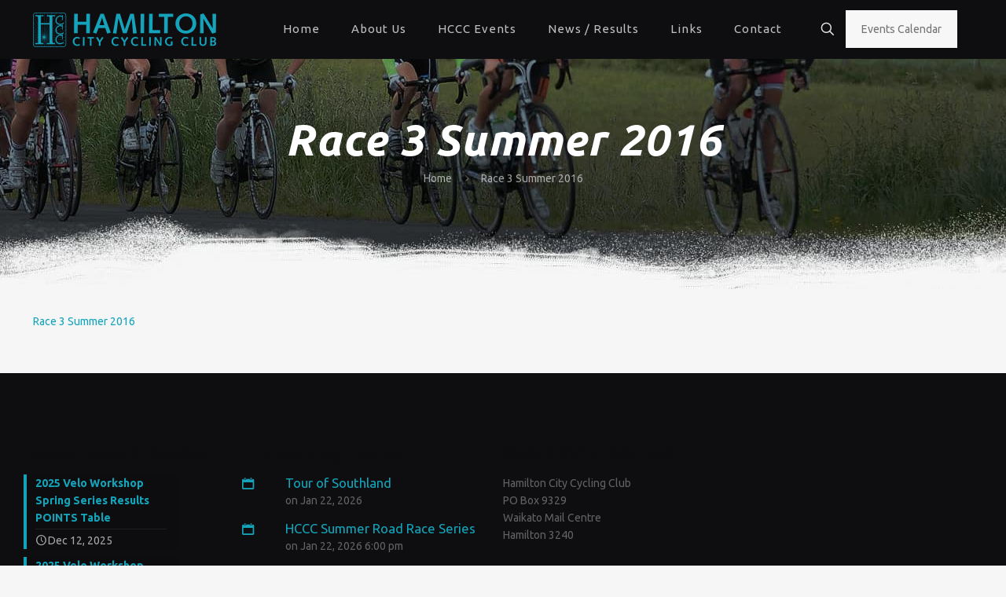

--- FILE ---
content_type: text/css; charset=UTF-8
request_url: https://hamiltoncitycycling.co.nz/wp-content/plugins/md-icon-display/css/md-icon.min.css?ver=6.9
body_size: -227
content:
#md-icon .md-note,#md-icon:focus a,#md-icon:hover a{background-color:#febf2d}#md-icon *{box-sizing:border-box}#md-icon{display:flex;flex-wrap:wrap;align-content:center;justify-content:flex-end;position:relative}#md-icon a{display:flex;width:28px;height:28px;padding:4px;border-radius:50%;transition:background-color .3s}#md-icon svg{width:20px;height:20px}#md-icon path{fill:#fff;transition:fill .3s}#md-icon.light path{fill:#fff}#md-icon.dark path,#md-icon.light:focus path,#md-icon.light:hover path,#md-icon:focus path,#md-icon:hover path{fill:#000}#md-icon .md-note{color:#000;font-family:sans-serif;height:24px;font-size:10px;text-transform:uppercase;line-height:1.1;white-space:nowrap;padding:6px 10px;border-radius:4px;position:absolute;top:2px;right:40px;transform:translateX(30px);opacity:0;transition:opacity .3s,transform .3s;pointer-events:none}#md-icon .md-note:after{content:"";display:block;width:1px;height:1px;border:4px solid transparent;border-left-width:6px;border-left-color:#febf2d;position:absolute;left:100%;top:8px}#md-icon:focus .md-note,#md-icon:hover .md-note{transform:translateX(0);opacity:1}

--- FILE ---
content_type: text/css; charset=UTF-8
request_url: https://hamiltoncitycycling.co.nz/wp-content/mods/css/frontend.css?ver=6.9
body_size: -581
content:
/* ----------------- */
/* TABLE OF CONTENTS */
/* ----------------- */
/* 00. SECTION NAME
*/

/* ---------- 00. SECTION NAME ---------- */

--- FILE ---
content_type: text/css; charset=UTF-8
request_url: https://hamiltoncitycycling.co.nz/wp-content/themes/betheme-hccc-new/style.css?ver=6.9
body_size: 919
content:
/*
Theme Name: 	Betheme Child - HCCC
Theme URI: 		http://themes.muffingroup.com/betheme
Author: 		Muffin group
Author URI: 	http://muffingroup.com
Description:	Child Theme for Betheme - Customised for HCCC
Template:		betheme
Version: 		1.6.2
*/

/* Theme customization starts here
-------------------------------------------------------------- */

/*	Action Bar: These style rules only work with template overrides made in the Anago Child Theme  */
	#Action_bar.moved {
		position: absolute;
	}
	.header-classic #Action_bar.moved .contact_details li, .header-classic #Action_bar.moved .social, .header-classic #Action_bar.moved .social-menu {
		padding: 5px 0 7px;
	}

/*  Top Bar (Main menu wrap)  */
	@media (min-width: 768px) {
		.tr-menu.header-classic #Top_bar, #Top_Bar:not(.is-sticky) {
			position: relative;
		}
		.tr-menu.header-classic.ab-show #Top_bar:not(.is-sticky) {
			top: 0 !important;
		}
	}

/*  MENU  */
	#Top_bar #menu .button.action_button > a > span {
		border: 2px solid #2e3c8e;
	}
    /*#Top_bar a.responsive-menu-toggle {
        top: 70%;
    }*/

/*  LAYOUT  */
    a#back_to_top.button .button_icon {
        padding: 10px 13px 11px 11px;
    }
    .section .section-decoration {
        height: 127px;
    }
    @media screen and (min-width: 1921px) {
        .section .section-decoration.top,
        .section .section-decoration.bottom {
            background-size: 100% 100%
        }
    }

/*  LOGIN LINK  */
	.client-logout,
	.client-login {
		/*float: right;*/
		font-size: 13px;
		margin-left: 10px;
	}
	.client-logout > a,
	.client-login > a {
		line-height: 30px; /* This value must match the secondary menu height */
		display: inline-block;
	}
	.client-logout > a:after,
	.client-login > a:after {
		content: '\e8ca';
		color: rgba(255,255,255,0.5);
		font-family: "mfn-icons";
		font-style: normal;
		font-weight: 400;
		speak: none;
		display: inline-block;
		text-decoration: none!important;
		width: 1em;
		margin-right: .2em;
		text-align: center;
		font-variant: normal;
		text-transform: none;
		line-height: 1em;
		margin-left: .2em;
	}
	.client-login > a:after {
		content: '\e8c8';
	}

/*  FORMS  */
	.wpcf7 form .wpcf7-response-output {
		clear: both;
	}

/*  EVENT ORGANISER PLUGIN CALENDAR  */
	#wp-calendar,
	.eo-fullcalendar table {
		display: table;
	}

/*  EVENT ORGANISER PLUGIN EVENTS LIST  */
	.vc_grid.eo_row .eo_grid-item {
		padding: 0 15px 15px 0;
		vertical-align: top;
		box-sizing: border-box;
		z-index: 1;
	}
	.vc_grid.eo_row {
		margin-bottom: -15px;
	}
	.vc_grid.eo_row .vc_pageable-slide-wrapper {
		margin-right: -15px;
	}
	.eo_gitem-zone .vc-zone-link {
		position: relative;
		min-height: 190px;
		opacity: 0;
	}
	.eo_gitem-zone {
		background-color: #f4f4f4;
	}
	.eo_gitem-zone .vc-zone-link:after {
		content: "\e8c2";
		font-family: "mfn-icons";
		font-weight: 400;
		color: #fff;
		font-size: 2.5em;
		text-align: center;
		line-height: 50px;
		height: 50px;
		width: 50px;
		position: absolute;
		-webkit-transform: translate(-50%,-50%);
		-moz-transform: translate(-50%,-50%);
		transform: translate(-50%,-50%);
		-webkit-transform-origin: 50% 50%;
		-moz-transform-origin: 50% 50%;
		-o-transform-origin: 50% 50%;
		transform-origin: 50% 50%;
		top: 50%;
		left: 50%;
		display: block;
		-webkit-border-radius: 25px;
		-moz-border-radius: 25px;
		border-radius: 25px;
		border: 1px solid #FFF;
		background: transparent;
	}
	.eo_gitem-zone .vc-zone-link:hover {
		opacity: 0.8;
	}
	.btn-rounded {
		border-radius: 5px;
	}
	.eo-btn {
		display: inline-block;
		margin-bottom: 21.74px !important;
		text-align: center;
		vertical-align: middle;
		cursor: pointer;
		background-image: none;
		color: #FFF;
		border: 1px solid transparent;
		box-sizing: border-box;
		word-wrap: break-word;
		-webkit-user-select: none;
		-moz-user-select: none;
		-ms-user-select: none;
		user-select: none;
		position: relative;
		top: 0;
		-webkit-transition: all .2s ease-in-out;
		transition: all .2s ease-in-out;
		line-height: normal;
		font-size: 14px;
		padding: 14px 20px;
		opacity: 0.9;
	}	
	.eo-btn:hover {
		color: #FFF;
		opacity: 1;
	}
	.eo-event-meta {
		margin-left: 0 !important;
	}
	.eo-event-meta li {
		list-style: none !important;
	}
	.eo-event-venue-map {
		margin-bottom: 40px;
	}
	.eventorganiser-event-meta hr {
		margin-bottom: 30px;
	}
	@media (min-width: 1240px) {
		.eo_gitem-zone .vc-zone-link {
			min-height: 276px;
		}
	}

/*  FOOTER  */
	#Footer .events-widget.eo-events > li > a {
		padding-left: 28px;
	}
	#Footer .events-widget.eo-events > li > a > .icon-calendar {
		margin-left: -28px;
    	margin-right: 4px;
	}
	#Footer .Recent_posts ul li .desc:after {
		left: 0;
		right: auto;
	}
	@media (min-width: 768px) {
		#Footer > .widgets_wrapper > .container > .column.one-fourth {
			padding-right: 2em;
		}
	}

--- FILE ---
content_type: text/css; charset=UTF-8
request_url: https://hamiltoncitycycling.co.nz/wp-content/themes/betheme-hccc-new/css/frontend.css?ver=6.9
body_size: 1053
content:
/*  --------------------------------------  */
/*  HCCC THEME MODS CSS  */
/*  --------------------------------------  */

/*  MISC  */
	.d_none {
		display: none;
	}
    .divver {
        margin: 0 5px;
    }

/*  GLOBALS  */
	* {
		box-sizing: border-box;
		-moz-box-sizing: border-box;
		text-rendering: optimizeLegibility !important;
		-webkit-font-smoothing: antialiased !important;
		-moz-osx-font-smoothing: grayscale;
	}

/*  TYPOGRAPHY  */
    .eo-fullcalendar-reset div, .eo-fullcalendar-reset footer, .eo-fullcalendar-reset h2, .eo-fullcalendar-reset header, .eo-fullcalendar-reset table, .eo-fullcalendar-reset tbody, .eo-fullcalendar-reset td, .eo-fullcalendar-reset tfoot, .eo-fullcalendar-reset th, .eo-fullcalendar-reset thead, .eo-fullcalendar-reset tr {
        font-family: "Ubuntu", Arial, Tahoma, sans-serif !important;
    }

/*  LAYOUT  */
    .center-content {
        text-align: center;
    }
    .event.type-event .post-wrapper-content {
        margin-bottom: 4.2em;
    }
    .hide-love .event.type-event .post-header .title_wrapper {
        padding-left: 0;
    }
    @media screen and (max-width: 767px) {
        #Content .latest-news {
            padding: 0 !important;
            margin-top: 0 !important;
        }
    }

/*  SPONSORS  */
    #sponsors {
        text-align: center;
    }

/*  EVENTS / UPDATES  */
    .calendar-homepage h3 {
        font-size: 18px;
        line-height: 22px;
    }
    .calendar-homepage .homepage-events {
        padding: 0;        
        border: 1px solid rgba(0,0,0,.08);
        border-width: 0 0 1px 0;
    }
    .calendar-homepage .homepage-events > a {
        padding: 6px 10px 6px 40px;
        display: block;
        color: #0e0e11;
    }
    .calendar-homepage .homepage-events i[class^="icon-"] {
        margin-left: -29px;
        font-size: 1.3em;
        color: #13a4ba;
    }
    .calendar-homepage .homepage-events a .event-title {
        font-size: 14px;
        line-height: 22px;
        font-weight: 700;
        letter-spacing: 0px;
        text-transform: uppercase;
        display: inline-block;
        margin: 0;
    }
    .calendar-homepage .homepage-events a:hover {
        text-decoration: none;
        color: #13a4ba;
    }
    @media screen and (max-width: 767px) {
        .calendar-homepage #wp-calendar {
            display: table;
        }
    }

    .events-widget li{
        margin-bottom: 1em;
    }

    .events-widget li a{
        display: block;
        font-size: 1.2em;
    }

    .events-widget li time{
        margin-left: 2em;
    }

    .facebook-feed #cff>:nth-child(2) {
        width: 100%;
    }

    .facebook-feed #cff>:not(:nth-child(2)) {
        display: none;
    }

/*  FACEBOOK FEED  */
    #cff h3.cff-header {
        font-size: 30px;
        margin-bottom: 20px;
        text-transform: uppercase;
    }
    @media screen and (min-width: 768px) {
        #cff .cff-item {
            width: 30%;
            clear: none;
            float: left;
            margin-right: 3%;
        }
        #cff .cff-item:last-of-type {
            margin-right: 0;
        }
    }

/*  LATEST NEWS  */
    .latest-news {
        
    }

/*  FOOTER  */
    #Footer .widget_mfn_recent_posts .post .desc > h6 {
        color: #13a4ba;
    }

/*  UD-TAG FOOTER  */
    .footer-copy-center #Footer .footer_copy .social {
        width: auto;
        float: left;
        text-align: right;
        padding-right: 1em;
        margin-right: 1.2em;
        border-right: 1px solid #333;
    }
    #ud_tag {
        float: left;
        /*min-width: 110px;*/
        display: table;
        /*margin-top: -1px;*/
    }
    #ud_tag > a {
        text-align: left;
        display: table-cell;
    }
    #ud_tag > a > .ud_logo {
        vertical-align: middle;
    }
	#ud-icon .ud-note {
        width: 180px;
        right: 0;
        text-align: center;
        transform: translateX(76px) translateY(-18px);
    }
    #ud-icon:focus .ud-note, #ud-icon:hover .ud-note {
        transform: translateX(76px) translateY(-34px);
    }
    #ud-icon .ud-note:after {
        border-left-width: 4px;
        border-left-color: transparent;
        border-top-width: 6px;
        border-top-color: #000;
        left: 50%;
        transform: translateX(-4.5px);
        top: 22px;
    }
	#socials_row {
		display: flex;
		justify-content: center;
		align-items: center;
	}

    .section-post-related .section-related-adjustment {
        margin-bottom: 50px;
    }
    .section-post-related .col-3 {
        margin-left: -1em;
        margin-right: -1em;
    }
    .section-post-related .col-3 .post-related {
        padding: 1em;
    }    
    .section-post-related .col-3 .post-related .button_icon,
    .section-related-adjustment .image {
    	display: none;
    }

    .Recent_posts ul li .desc{
    	min-height: 80px;
    	padding: 0 15px;
    }

/*  EVENT META BOX */
    .eventorganiser-event-meta{
        float: left;
        width: 25%;
        padding-right: 2em;
        margin-right: 2em;
        border-right: 1px solid #DEDEDE;
    }

    body.single-event .eventorganiser-event-meta .eo-event-venue-map .eo-venue-map {
        height: 300px !important;
    }

    @media (max-width: 960px) and (min-width: 500px){
        .eventorganiser-event-meta{
            width: 50%;
        }
    }

    @media (max-width: 500px){
        .eventorganiser-event-meta{
            float: none;
            width: 100%;
            padding-right: 1em;
            margin-right: 0;
            margin-bottom: 2em;
            border-right-width: 0;
            border-bottom: 1px solid #DEDEDE;
        }
    }

    @media (min-width: 600px){
        body.single-event .eventorganiser-event-meta .eo-event-meta{
            width: 100%;
        }
        body.single-event .eventorganiser-event-meta .eo-event-venue-map {
            width: 100%;
            float: none;
        }
    }

--- FILE ---
content_type: application/javascript; charset=UTF-8
request_url: https://hamiltoncitycycling.co.nz/wp-content/themes/betheme-hccc-new/js/frontend.js?ver=6.9
body_size: -424
content:
jQuery
(
function( $ )
{
	$( document ).ready
	(
	function() 
	{
		if( ($cal = $( '.eo-fullcalendar' )).length > 0 ){
			$cal
			.fullCalendar('getView')
			.calendar.options
			.eventAfterRender =
				function( calEvent, element, view )
				{

					element
					.qtip('api').options
					.events.show = 
						function( jsEvent, calEvent )
						{
							calEvent.options
							.position.adjust.y = -1 * window.scrollY
						}
				}
		}
	}
	);
}
);


--- FILE ---
content_type: application/javascript; charset=UTF-8
request_url: https://hamiltoncitycycling.co.nz/wp-content/mods/js/frontend.js?ver=6.9
body_size: -468
content:
jQuery(function($) {
    $(document).ready(function() {
    	
    });
});


--- FILE ---
content_type: application/javascript; charset=UTF-8
request_url: https://hamiltoncitycycling.co.nz/wp-content/plugins/ud-mods/mods/js/frontend.js?ver=6.9
body_size: -273
content:
jQuery(function($) {
    function equalHeight(group) {
        var maxiHeight = 0;
        $(group).each(function() {
            if ($(this).height() > maxiHeight) {
                maxiHeight = $(this).height();
            }
        });
        $(group).height(maxiHeight);
    }
    // STAFF
    $(window).on("load resize", function() {
        equalHeight(".staff-item .details .info-wrap p");
    });
    $(document).ready(function() {
        // var maxiHeight = 0;
        equalHeight(".staff-item .details .info-wrap p");
    	setTimeout(function(){
            /*if($('meta[name="generator"]').length){
                        console.log("generator is here")}*/
            $('meta[name="generator"]').attr('content', "Ultimate Design");
        },1000);
    });
});
